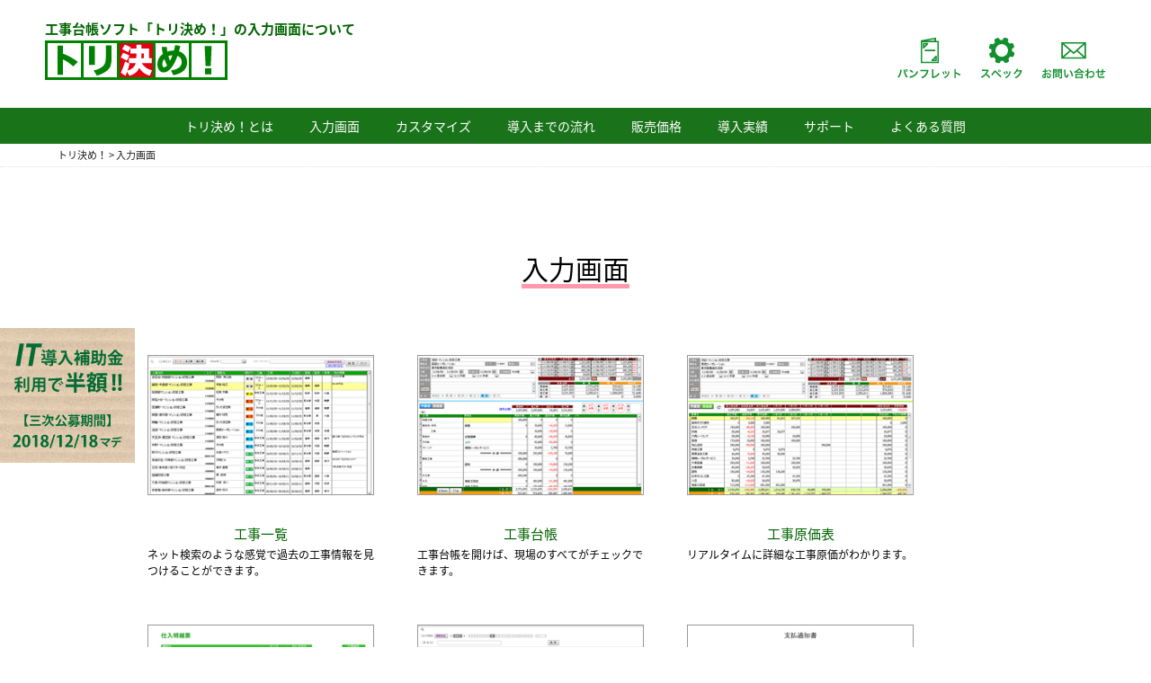

--- FILE ---
content_type: text/html; charset=UTF-8
request_url: http://torikime.com/screen/
body_size: 3261
content:
<!DOCTYPE html>
<html lang="ja">
<head>
<meta charset="utf-8">
<meta name="viewport" content="width=device-width,initial-scale=1">
<title>入力画面 | かんたん工事台帳ソフト「トリ決め！」</title>
<meta name="description" content="" />
<meta name="keywords" content="工事台帳,原価管理,ソフト,建設業,土木業,工務店," />
<link rel="stylesheet" href="https://www.torikime.com/css/common.css" />
<link rel="stylesheet" href="https://fonts.googleapis.com/earlyaccess/notosansjapanese.css" />
<link rel="shortcut icon" href="https://www.torikime.com/img/common/favicon.ico" type="image/vnd.microsoft.icon">
<script src="https://ajax.googleapis.com/ajax/libs/jquery/3.6.0/jquery.min.js"></script>
<script src="https://www.torikime.com/js/scrolltopcontrol.js"></script>
<script src="https://www.torikime.com/js/rollover.js"></script>
<meta name='robots' content='max-image-preview:large' />
<link rel="alternate" title="oEmbed (JSON)" type="application/json+oembed" href="http://torikime.com/wp-json/oembed/1.0/embed?url=http%3A%2F%2Ftorikime.com%2Fscreen%2F" />
<link rel="alternate" title="oEmbed (XML)" type="text/xml+oembed" href="http://torikime.com/wp-json/oembed/1.0/embed?url=http%3A%2F%2Ftorikime.com%2Fscreen%2F&#038;format=xml" />
<link rel="https://api.w.org/" href="http://torikime.com/wp-json/" /><link rel="alternate" title="JSON" type="application/json" href="http://torikime.com/wp-json/wp/v2/pages/25" /><script>
  (function(i,s,o,g,r,a,m){i['GoogleAnalyticsObject']=r;i[r]=i[r]||function(){
  (i[r].q=i[r].q||[]).push(arguments)},i[r].l=1*new Date();a=s.createElement(o),
  m=s.getElementsByTagName(o)[0];a.async=1;a.src=g;m.parentNode.insertBefore(a,m)
  })(window,document,'script','//www.google-analytics.com/analytics.js','ga');

  ga('create', 'UA-26342786-1', 'auto');
  ga('send', 'pageview');
</script>
</head>
<body>

<header>
    <div class="hd_bg">
        <h1>工事台帳ソフト「トリ決め！」の入力画面について</h1>
        <p class="sub-txt"></p>
        <p class="logo"><a href="https://www.torikime.com/"><img src="http://www.torikime.com/img/common/torikime-logo.png" alt="工事台帳ソフト「トリ決め！」のロゴ" /></a></p>
        <p class="pamph_icon cm-pcOnly"><a href="https://www.torikime.com/pamphlet/"><img src="http://www.torikime.com/img/common/pamphlet.png" alt="パンフレット" /></a></p>
        <p class="spec_icon cm-pcOnly"><a href="https://www.torikime.com/spec/"><img src="http://www.torikime.com/img/common/spec.png" alt="スペック" /></a></p>
        <p class="contact_icon cm-pcOnly"><a href="https://www.torikime.com/contact/"><img src="http://www.torikime.com/img/common/contact.png" alt="お問い合わせ" /></a></p>
    </div>
</header>

<div class="wrapper">
    <div class="nav_wrap sticky">
    <nav>
        <ul>
            <li><a href="https://www.torikime.com/about/">トリ決め！とは</a></li>
            <li><a href="https://www.torikime.com/screen/">入力画面</a></li>
            <li><a href="https://www.torikime.com/customize/">カスタマイズ</a></li>
            <li><a href="https://www.torikime.com/flow/">導入までの流れ</a></li>
            <li><a href="https://www.torikime.com/price/">販売価格</a></li>
            <li><a href="https://www.torikime.com/works/">導入実績</a></li>
            <li><a href="https://www.torikime.com/support/">サポート</a></li>
            <li><a href="https://www.torikime.com/faq/">よくある質問</a></li>
        </ul>
    </nav>

<div class="breadcrumbs">
    <!-- Breadcrumb NavXT 7.3.0 -->
<span property="itemListElement" typeof="ListItem"><a property="item" typeof="WebPage" title="トリ決め！へ移動する" href="http://torikime.com" class="home" ><span property="name">トリ決め！</span></a><meta property="position" content="1"></span> &gt; <span property="itemListElement" typeof="ListItem"><span property="name" class="post post-page current-item">入力画面</span><meta property="url" content="http://torikime.com/screen/"><meta property="position" content="2"></span></div>
</div>
<div class="body_wrap">
    <div class="body">
											

							
							<h2><span class="underline">入力画面</span></h2>
<div class="screen-wrap clearfix">
<div class="screen-box">
<p><a href="http://www.torikime.com/screen/order-list/"><img decoding="async" src="http://www.torikime.com/img/screen/thumb/order-list.png" alt="" /></a></p>
<h3><a href="http://www.torikime.com/screen/order-list/">工事一覧</a></h3>
<p>ネット検索のような感覚で過去の工事情報を見つけることができます。</p>
</p></div>
<div class="screen-box">
<p><a href="http://www.torikime.com/screen/ledger/"><img decoding="async" src="http://www.torikime.com/img/screen/thumb/ledger.png" alt="" /></a></p>
<h3><a href="http://www.torikime.com/screen/ledger/">工事台帳</a></h3>
<p>工事台帳を開けば、現場のすべてがチェックできます。</p>
</p></div>
<div class="screen-box">
<p><a href="http://www.torikime.com/screen/cost/"><img decoding="async" src="http://www.torikime.com/img/screen/thumb/cost.png" alt="" /></a></p>
<h3><a href="http://www.torikime.com/screen/cost/">工事原価表</a></h3>
<p>リアルタイムに詳細な工事原価がわかります。</p>
</p></div>
<div class="screen-box">
<p><a href="http://www.torikime.com/screen/purchase-slip/"><img decoding="async" src="http://www.torikime.com/img/screen/thumb/purchase-slip.png" alt="" /></a></p>
<h3><a href="http://www.torikime.com/screen/purchase-slip/">仕入伝票</a></h3>
<p>入力補助機能でカンタン・スピーディに入力できます。</p>
</p></div>
<div class="screen-box">
<p><a href="http://www.torikime.com/screen/payment-list/"><img decoding="async" src="http://www.torikime.com/img/screen/thumb/payment-list.png" alt="" /></a></p>
<h3><a href="http://www.torikime.com/screen/payment-list/">支払予定表</a></h3>
<p>仕入伝票で入力した情報を基に、業者ごとにまとめた支払予定表が自動的に作成できます。</p>
</p></div>
<div class="screen-box">
<p><a href="http://www.torikime.com/screen/payment-notice/"><img decoding="async" src="http://www.torikime.com/img/screen/thumb/payment-notice.png" alt="" /></a></p>
<h3><a href="http://www.torikime.com/screen/payment-notice/">支払通知書</a></h3>
<p>支払額の内訳を一覧で確認することができます。支払通知書の発行も可能です。</p>
</p></div>
<div class="screen-box">
<p><a href="http://www.torikime.com/screen/sales-calendar/"><img decoding="async" src="http://www.torikime.com/img/screen/thumb/sales-calendar.png" alt="" /></a></p>
<h3><a href="http://www.torikime.com/screen/sales-calendar/">売上予定表</a></h3>
<p>工事台帳の請求情報を基に、売上予定表が自動的に出来上がります。</p>
</p></div>
<div class="screen-box">
<p><a href="http://www.torikime.com/screen/sales-slip/"><img decoding="async" src="http://www.torikime.com/img/screen/thumb/sales-slip.png" alt="" /></a></p>
<h3><a href="http://www.torikime.com/screen/sales-slip/">売上伝票</a></h3>
<p>日付、金額を入力するだけで売上処理は完了の簡単入力。</p>
</p></div>
<div class="screen-box">
<p><a href="http://www.torikime.com/screen/payment-calendar/"><img decoding="async" src="http://www.torikime.com/img/screen/thumb/payment-calendar.png" alt="" /></a></p>
<h3><a href="http://www.torikime.com/screen/payment-calendar/">入金予定表</a></h3>
<p>入金・未入金、直近月の入金予定額がしっかりとわかります。</p>
</p></div>
<div class="screen-box">
<p><a href="http://www.torikime.com/screen/payment-breakdown/"><img decoding="async" src="http://www.torikime.com/img/screen/thumb/payment-breakdown.png" alt="" /></a></p>
<h3><a href="http://www.torikime.com/screen/payment-breakdown/">入金予定明細</a></h3>
<p>入金予定金額の内訳を確認することができます。</p>
</p></div>
<div class="screen-box">
<p><a href="http://www.torikime.com/screen/aggregate/"><img decoding="async" src="http://www.torikime.com/img/screen/thumb/aggregate.png" alt="" /></a></p>
<h3><a href="http://www.torikime.com/screen/aggregate/">年間工事集計</a></h3>
<p>完成工事・未成工事の集計、受注工事全体の売上・原価・粗利の把握ができます。</p>
</p></div>
</div>
							
														
					
			<!-- /main -->
    </div>
</div>
<div id="fixed_right_banner">
    <div><img src="https://www.torikime.com/img/common/it_hojyokin.jpg" alt="IT導入補助金利用で半額！"></div>
</div>
    <footer>
        <div class="bottom-menu">
            <ul>
                <li class="ttl"><a href="https://www.torikime.com/about/">トリ決め！とは</a></li>
                <li class="ttl"><a href="https://www.torikime.com/customize/">カスタマイズ</a></li>
                <li class="ttl"><a href="https://www.torikime.com/plugin/">機能拡張ツール</a></li>
                <li class="ttl"><a href="https://www.torikime.com/flow/">導入までの流れ</a></li>
                <li class="ttl"><a href="https://www.torikime.com/price/">販売価格</a></li>
                <li class="ttl"><a href="https://www.torikime.com/works/">導入実績</a></li>
            </ul>
            <ul>
                <li class="ttl"><a href="https://www.torikime.com/screen/">入力画面</a></li>
                <li>・ <a href="https://www.torikime.com/screen/order-list/">工事一覧</a></li>
                <li>・ <a href="https://www.torikime.com/screen/ledger/">工事台帳</a></li>
                <li>・ <a href="https://www.torikime.com/screen/cost/">工事原価表</a></li>
                <li>・ <a href="https://www.torikime.com/screen/purchase-slip/">仕入伝票</a></li>
                <li>・ <a href="https://www.torikime.com/screen/payment-list/">支払予定表</a></li>
                <li>・ <a href="https://www.torikime.com/screen/payment-notice/">支払通知書</a></li>
            </ul>
            <ul>
                <li class="ttl2">・ <a href="https://www.torikime.com/screen/sales-calendar/">売上予定表</a></li>
                <li>・ <a href="https://www.torikime.com/screen/sales-slip/">売上伝票</a></li>
                <li>・ <a href="https://www.torikime.com/screen/payment-calendar/">入金予定表</a></li>
                <li>・ <a href="https://www.torikime.com/screen/payment-breakdown/">入金予定明細</a></li>
                <li>・ <a href="https://www.torikime.com/screen/aggregate/">年間工事集計</a></li>
            </ul>
            <ul>
                <li class="ttl"><a href="https://www.torikime.com/spec/">スペック</a></li>
                <li class="ttl"><a href="https://www.torikime.com/pamphlet/">パンフレット</a></li>
                <li class="ttl"><a href="https://www.torikime.com/support/">サポートについて</a></li>
            </ul>
            <ul>
                <li class="ttl"><a href="https://www.torikime.com/faq/">よくある質問</a></li>
                <li class="ttl"><a href="https://www.torikime.com/contact/">お問い合わせ</a></li>
            </ul>
        </div>
        
        <div class="footer-info-wrap clearfix">
            <div class="footer-info">
                <div class="co">
                    <h5>■開発・販売</h5>
                    <p>
                        <a href="https://www.sofutemu.co.jp/" target="_blank">株式会社ソフテム</a><br />
                        東京都中央区銀座7-15-8 タウンハイツ銀座7F<br />
                        TEL  03-3547-0165
                    </p>
                </div>
                <div class="co">
                    <h5>■開発協力</h5>
                    <p>
                        <a href="https://www.yukuido.com/" target="_blank">ゆくい堂株式会社</a>
                    </p>
                </div>
            </div>
        </div>
    </footer>
    <address> (C) 2024 Softem Inc.</address>
</div>
</body>
</html>


--- FILE ---
content_type: text/css
request_url: https://www.torikime.com/css/common.css
body_size: 3239
content:
@charset "utf-8";

*{
    margin : 0px ;
    padding : 0px ;
    border : none ;
    color : #000000 ;
    font-family: 'Noto Sans Japanese', sans-serif;
    font-weight : normal ;
    font-style : normal ;
}
html {
    font-size: 100%;
}

body {
    background-color: #ffffff ;
    -webkit-text-size-adjust : none ;
}

a {
    color: #006400 ;
    text-decoration: none;
}

a:hover {
    text-decoration: underline;
}

img {
    max-width: 100% ;
    height: auto ;
}

ul {
    list-style : none ;
}

p {
    margin : 0px auto 30px auto ;
    font-size : clamp(14px, 2vw, 18px);
    line-height: clamp(1.4, 3vw, 1.8);
}



p {
    margin : 0px auto 30px auto ;
    font-size: 16px; /* デフォルトのフォントサイズ */
    line-height: 32px;
}




wrapper {
    margin: 0px;
    width: 100% ;
    height : auto ;
    position : relative ;
}


header {
    margin : 20px auto 0px auto ;
    font-size : 15px ;
    line-height : 28px ;
    width: 100% ;
    height : 100px ;
    position : relative ;
}

h1 {
    margin : 0px auto 0px auto ;
    font-size : 15px ;
    line-height : 25px ;
    font-weight: bold ;
    text-align: left ;
    color: #006400 ;
    top : 0px ;
    left : 50px ;
    position : absolute ;
}

header div.hd_bg p.logo {
    width : 203px ;
    height : 75px ;
    top : 25px ;
    left : 50px ;
    position : absolute ;
}

header div.hd_bg p.sub-txt {
    width: 300px ;
    height: 48px ;
    font-size : 12px ;
    line-height : 18px ;
    top: 28px ;
    left: 280px ;
    position: absolute ;
}

header div.hd_bg p.pamph_icon {
    width : 72px ;
    height : 50px ;
    top : 20px ;
    right : 210px ;
    position : absolute ;
}

header div.hd_bg p.spec_icon {
    width : 48px ;
    height : 50px ;
    top : 20px ;
    right : 142px ;
    position : absolute ;
}

header div.hd_bg p.contact_icon {
    width : 72px ;
    height : 50px ;
    top : 20px ;
    right : 50px ;
    position : absolute ;
}

div.nav_wrap {
    background-color: #ffffff;
    border-bottom: dotted 1px #dddddd;
    overflow : hidden;
    filter:alpha(opacity=90);
    -moz-opacity: 0.9;
    opacity: 0.9;
}

nav {
    margin : 0px auto 0px auto ;
    width : 100% ;
    height : 40px ;
    background-color: #006400 ;
    position : relative ;
    top : 0px ;
    right : 0px ;
    overflow : hidden ;
}

nav ul {
    margin : 7px 0px 0px 0px ;
    position : relative ;
    height : 14px ;
    left : 50% ;
    float : left ;
}

nav li {
    margin : 0px 0px 0px 0px ;
    padding : 0px 20px 0px 20px ;
    position : relative ;
    left : -50% ;
    float : left ;
}

nav li a {
    color: #ffffff ;
    font-size: 14px ;
    line-height: 14px ;
}

nav ul li a:hover {
    text-decoration: none;
}

div.breadcrumbs {
    margin: 5px auto 5px auto;
    padding: 0px;
    width: 90%;
    font-size: 11px;
    line-height: 15px ;
}



p.toptxt {
    margin : 0px auto 50px auto ;
    font-size : 15px ;
    line-height : 28px ;
    width: 800px ;
}

div.head-txt {
    margin : 5px auto 0px auto ;
    width: 100% ;
    background-color: #ffffff ;
}

div.head-txt h1 {
    margin : 0px auto 0px auto ;
    width: 900px ;
    font-size : 14px ;
    line-height : 24px ;
    text-align: left ;
    color: #999999 ;
}

div.header {
    margin : 0px auto 0px auto ;
    width : 900px ;
    height : 115px ;
    position : relative ;
}

div.header h1 {
    width : 203px ;
    height : 75px ;
    top : 20px ;
    left : 0px ;
    position : absolute ;
}

div.header  p.logo {
    width : 203px ;
    height : 75px ;
    top : 20px ;
    left : 0px ;
    position : absolute ;
}
div.header p.h-txt {
    width: 300px ;
    height: 48px ;
    font-size : 12px ;
    line-height : 18px ;
    top: 25px ;
    left: 225px ;
    position: absolute ;
}

div.header p.pamph_icon {
    width : 72px ;
    height : 50px ;
    top : 30px ;
    right : 170px ;
    position : absolute ;
}

div.header p.spec_icon {
    width : 48px ;
    height : 50px ;
    top : 30px ;
    right : 102px ;
    position : absolute ;
}

div.header p.contact_icon {
    width : 72px ;
    height : 50px ;
    top : 30px ;
    right : 10px ;
    position : absolute ;
}

div.header_menu_wrap {
    height : 48px ;
    background-color: #006400 ;
}

div.header_menu,
div.bottom_menu {
    margin : 0px auto 0px auto ;
    padding : 17px 0px 17px 0px ;
    width : 100% ;
    height : 14px ;
    position : relative ;
    overflow : hidden ;
}

div.header_menu ul,
div.bottom_menu ul {
    position : relative ;
    height : 30px ;
    left : 50% ;
    float : left ;
}

div.header_menu ul li,
div.bottom_menu ul li {
    margin : 0px 0px 0px 0px ;
    padding : 0px 20px 0px 20px ;
    border-right: 1px solid #ffffff ;
    position : relative ;
    left : -50% ;
    float : left ;
}

div.header_menu ul li,
div.header_menu ul li a {
    color: #ffffff ;
    font-size: 14px ;
    line-height: 14px ;
}

div.header_menu ul li a:hover {
    text-decoration: none;
}

div.header_menu ul li.end,
div.bottom_menu ul li.end {
    border-right: none ;
}



div.body_wrap {
    margin: 0px 0px 15px 0px ;
    width: 100% ;
    height: 100% ;
}

div.body {
    margin : 0px auto 100px auto ;
    padding : 0px ;
    width : 1000px;
}

div.body h2 {
    margin : 90px auto 50px auto ;
    text-align : center ;
    font-size : 30px ;
    width : 100% ;
}

h3 {
    margin : 0px auto 15px auto ;
    width : 100% ;
    font-size : 18px ;
    line-height : 18px ;
    text-align : center ;
    font-weight : bold ;
}

h3.mt50 { margin-top : 50px ; }

div.body h4 {
    margin : 40px auto 10px auto ;
    color: #006400 ;
    font-size : 18px ;
    line-height : 18px ;
    text-align : center ;
}






@media (max-width: 600px) {
  p {
    font-size: 14px; /* スマートフォンなどの小さなデバイス用 */
    line-height: 28px;
  }
  
  div.body h2 {
    font-size : 24px ;
  }

  div.body h3 {
    font-size : 16px ;
  }
}

@media (min-width: 601px) and (max-width: 900px) {
  p {
    font-size: 15px; /* タブレットなどの中間サイズのデバイス用 */
    line-height: 30px;
  }
  
  div.body h2 {
    font-size : 26px ;
  }
  
  div.body h3 {
    font-size : 18px ;
  }
}









div.screen-bg {
    margin : 50px auto 50px auto ;
    padding: 50px 0px 50px 0px ;
    background-color: #dddddd ;
    width: 1000px ;
}

div.screen-bg div.screen {
    margin : 0px auto 0px auto ;
    padding: 15px 15px 15px 15px ;
    border: 1px solid #999999 ;
    background-color: #ffffff ;
    width: 600px ;
}



p.contact {
    margin : 40px auto 40px auto;
    padding : 20px 100px;
    border: 5px solid #dddddd;
    font-size: 24px;
    line-height: 48px;
    text-align: left;
    width : 690px ;
}

p.contact > small {
    font-size: 16px;
}

footer {
    border-top: 1px solid #dddddd;
    width : 100% ;
    height: auto ;
    background-color: #f5f5f5 ;
}

div.bottom-menu {
    margin : 0px auto 0px auto ;
    padding : 30px 0px 50px 0px ;
    width : 900px ;
    height: 100% ;
    overflow : hidden;
}

div.bottom-menu ul {
    margin : 0px;
    width: 160px ;
    font-size: 0.8em ;
    line-height: 1.8em ;
    float: left ;
}

div.bottom-menu ul li,
div.bottom-menu ul li a {
    color: #666666 ;
}

div.bottom-menu ul li.ttl {
    margin: 0px 0px 5px 0px ;
}

div.bottom-menu ul li.ttl,
div.bottom-menu ul li.ttl a {
    color: #000000 ;
}

div.bottom-menu ul li.ttl2 {
    margin : 24px 0px 0px 0px ;
}

div.footer-info-wrap {
    border-top: 1px solid #dddddd;
    width: 100% ;
}

div.footer-info {
    margin: 30px auto;
    width: 900px ;
}

div.footer-info > div.co {
    margin-right: 80px;
    float: left;
}

div.footer-info > div.co > p {
    font-size: 0.8em;
    line-height: 1.6em;
}

div.footer-info > div.co > p > a{
    color: #000000;
}

div.footer-info > div.co > h5 {
    margin : 0px 0px 10px 0px ;
    padding : 0px 0px 0px 0px ;
    font-size: 0.8em;
}


address {
    padding-bottom: 10px;
    width : 100% ;
    font-size: 0.7em;
    text-align: center ;
    background-color: #f5f5f5 ;
}


iframe {
    margin: 25px auto 25px auto ;
}

table {
    margin: 5px auto 0px auto ;
    padding:0px;
    width: 100%;
    font-size: 15px;
    line-height:25px;
    border: 1px #666666 solid;
    border-collapse: collapse;
    border-spacing: 0;
}

table th {
    padding: 5px 15px 5px 15px;
    border: 1px #666666 solid;
    border-width: 0 0 1px 1px;
    background: #dddddd ;
    text-align: center ;
}

table th.id1 {
    width: 40%;
    background: #98fb98 ;
}

table th.id2 {
    width: 40%;
    background: #f0e68c ;
}

table td {
    padding: 5px 15px 5px 15px;
    border: 1px #666666 solid;
    border-width: 0 0 1px 1px;
    text-align: left;
}

.ctr {
    width: 40%;
    text-align: center ;
}

.ctr2 {
    width: 25%;
    text-align: center ;
}

table td.bg {
    background: #f5f5f5;
    text-align : left ;
    width : 120px ;
}

table td.bg2 {
    background: #dddddd;
    text-align : center ;
}

table td.lf {
    text-align : left ;
}

table td small {
    font-size : 11px ;
    line-height : 20px ;
}


.underline {
    background: linear-gradient(transparent 90%, #ff99ab 90%);
}

.mt10 { margin-top : 10px ; }
.mt15 { margin-top : 15px ; }
.mt20 { margin-top : 20px ; }
.mt25 { margin-top : 25px ; }
.mt30 { margin-top : 30px ; }
.mt35 { margin-top : 35px ; }
.mt40 { margin-top : 40px ; }
.mt45 { margin-top : 45px ; }
.mt50 { margin-top : 50px ; }
.mt55 { margin-top : 55px ; }
.mt60 { margin-top : 60px ; }
.mt65 { margin-top : 65px ; }
.mt70 { margin-top : 70px ; }
.mt75 { margin-top : 75px ; }
.mt80 { margin-top : 80px ; }
.mt85 { margin-top : 85px ; }
.mt90 { margin-top : 90px ; }
.mt95 { margin-top : 95px ; }



.sticky {
    position: -webkit-sticky; /* safari対応 */
    position: sticky;
    top: 0px;　/* 上端から0pxのところで固定 */
}



ol {
    list-style-type: none;
}

ol li {
    margin: 0px 0px 30px 0px ;
}

table.flow {
    margin: 0px ;
    padding:0px;
    width: 100% ;
    font-size: 85% ;
    line-height: 180% ;
    border: 1px #000000 solid;
    border-collapse: collapse;
    border-spacing: 0;
}

table.flow th {
    padding: 15px 25px 15px 25px;
    vertical-align: middle;
    border: 1px #000000 solid ;
    border-width: 0 0 1px 1px ;
    background-color: #000000 ;
    width: 250px ;
    color: #ffffff ;
    text-align: left ;
}

table.flow td {
    padding: 15px 25px 15px 25px;
    vertical-align: top ;
    border: 1px #000000 solid;
    border-width: 0 0 1px 1px;
    text-align: left ;
}





div.screen-wrap {
    width: 900px ;
}

div.screen-box {
    padding: 24px 24px 24px 24px ;
    background-color: #ffffff ;
    width: 252px ;
    height: 252px ;
    float: left ;
}

div.screen-box h3 {
    margin : 10px 0px 5px 0px ;
    width: 252px ;
    font-size: 15px ;
}

div.screen-box p a img{
    border: 1px solid #999999 ;
    width: 250px ;
}

div.screen-box p {
    width: 252px ;
    font-size: 12px ;
    line-height: 18px ;
}




/* フローティングバナーのラップ要素 */
#fixed_right_banner
{
    /* 右端の上から20pxの位置に固定表示 */
    position: fixed;
    bottom: 200px;
    left: 0;
}
 
/* 画像の共通設定 */
#fixed_right_banner > *
{
    /* 横幅 */
    width: 250px;
}
 
/* 2個目以降の画像の上部に余白を作る */
#fixed_right_banner > * ~ * { margin-top: 10px; }
 
/* リンク要素 */
#fixed_right_banner > a
{
    /* ブロック要素に変更 */
    display: block;
 
    /* 透過変更をスムーズにする(任意) */
   -webkit-transition: opacity .2s ease;
   transition: opacity .2s ease;
}
 
/* マウスオーバー時の表現 */
#fixed_right_banner > a:hover
{
    /* 20%透過させる */
    opacity: .8;
}
 
/* コンテンツに被らないようにするメディアクエリ */
@media (max-width: 1155px)
{
    #fixed_right_banner { display: none; }
}



/* スマホ　767px以下 */
@media only screen and (max-width: 767px) {


	table.flow {
		border: none;
		font-size: 0.8em ;
	}

	table.flow th,
	table.flow td {
		border-width: 1px 1px 1px 1px;
		display: block ;
		-webkit-box-sizing: border-box;
		-moz-box-sizing: border-box;
		box-sizing: border-box;
	}

	table.flow th {
		padding: 0px 0x 0px 0px ;
		width: 100%;
		line-height: 0.8em ;
	}

	table.flow td {
		line-height: 1.5em ;
	}
}





/* PC
-------------------------------------*/
@media screen and (min-width: 769px) {
    .cm-spOnly {
        display: none;
    }
}

/* SP
-------------------------------------*/
@media screen and (max-width: 768px) {
    .cm-pcOnly {
        display: none;
    }
}


.clearfix:after {
    content: "."; 
    display: block;
    height: 0; 
    clear: both; 
    visibility: hidden;
}
.clearfix {
    display: inline-block;
}
/* Hides from IE-mac \*/
* html .clearfix { height: 1%; }
.clearfix { display: block; }
/* End hide from IE-mac */



--- FILE ---
content_type: text/plain
request_url: https://www.google-analytics.com/j/collect?v=1&_v=j102&a=63435239&t=pageview&_s=1&dl=http%3A%2F%2Ftorikime.com%2Fscreen%2F&ul=en-us%40posix&dt=%E5%85%A5%E5%8A%9B%E7%94%BB%E9%9D%A2%20%7C%20%E3%81%8B%E3%82%93%E3%81%9F%E3%82%93%E5%B7%A5%E4%BA%8B%E5%8F%B0%E5%B8%B3%E3%82%BD%E3%83%95%E3%83%88%E3%80%8C%E3%83%88%E3%83%AA%E6%B1%BA%E3%82%81%EF%BC%81%E3%80%8D&sr=1280x720&vp=1280x720&_u=IEBAAEABAAAAACAAI~&jid=1041586166&gjid=244415078&cid=1047423515.1769188161&tid=UA-26342786-1&_gid=1322753406.1769188161&_r=1&_slc=1&z=1280577626
body_size: -284
content:
2,cG-ZQRJ4NB1S1